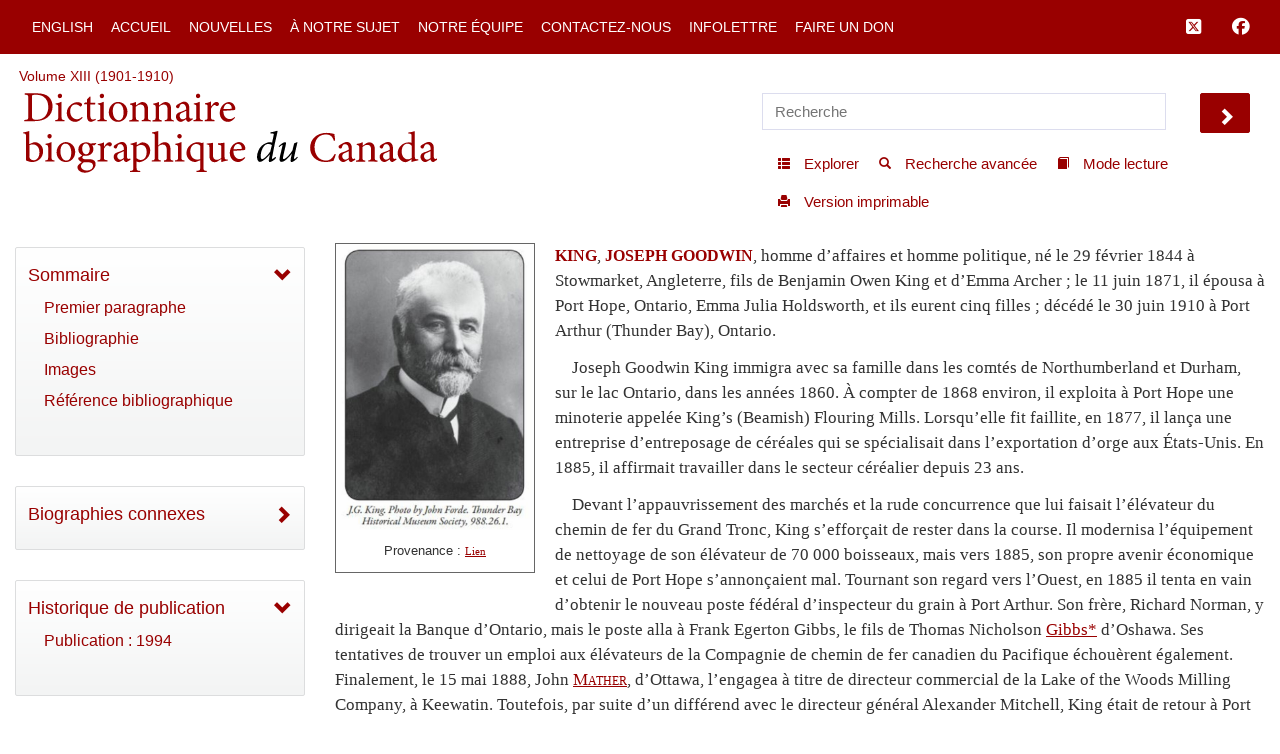

--- FILE ---
content_type: application/javascript; charset=utf-8
request_url: https://cdnjs.cloudflare.com/ajax/libs/share-this/1.3.1/share-this.js
body_size: 903
content:
!function(e,t){"object"==typeof exports&&"undefined"!=typeof module?module.exports=t():"function"==typeof define&&define.amd?define(t):(e=e||self).ShareThis=t()}(this,function(){"use strict";var e;function t(t,n){return e||(e=function(e){for(var t="atchesSelector",n=0,r=["matches","m"+t,"webkitM"+t,"mozM"+t,"msM"+t,"oM"+t];n<r.length;n++){var o=r[n];if(e[o])return o}}(t)),t[e](n)}function n(e,n){for(var r=e;r&&(1!==r.nodeType||!t(r,n));)r=r.parentNode;return r}function r(e){return"function"==typeof e}function o(e,t,n){var r=n.document,o=r.defaultView,i=function(e){if(e.isCollapsed)return!0;var t=e.anchorNode.compareDocumentPosition(e.focusNode);return t?(4&t)>0:e.anchorOffset<e.focusOffset}(o.getSelection()),a=function(e,t){var n,r=e.getClientRects(),o=[].slice.bind(r);if(t){for(var i=1/0,a=r.length;a--;){var c=r[a];if(c.left>i)break;i=c.left}n=o(a+1)}else{for(var u=-1/0,f=0;f<r.length;f++){var s=r[f];if(s.right<u)break;u=s.right}n=o(0,f)}return{top:Math.min.apply(Math,n.map(function(e){return e.top})),bottom:Math.max.apply(Math,n.map(function(e){return e.bottom})),left:n[0].left,right:n[n.length-1].right}}(t,i),c=function(e){var t=e.document.body;return("static"===e.getComputedStyle(t).position?t.parentNode:t).getBoundingClientRect()}(o),u=e.style;i?u.right=r.documentElement.clientWidth-a.right+c.left+"px":u.left=a.left-c.left+"px",u.width=a.right-a.left+"px",u.height=a.bottom-a.top+"px",u.top=a.top-c.top+"px",u.position="absolute",e.className=n.popoverClass}var i="data-share-via";function a(e){return{createPopover:function(){var t=e.createElement("div");return t.addEventListener("click",function(e){!function(e,t){var o=n(t.target,"["+i+"]");if(o){var a=function(e,t){for(var n=0;n<e.length;n++){var r=e[n];if(r.name===t)return r}}(e,o.getAttribute(i));a&&r(a.action)&&a.action(t,o)}}(this.sharers,e)}),t},attachPopover:function(t){e.body.appendChild(t)},removePopover:function(e){var t=e.parentNode;t&&t.removeChild(e)}}}var c,u=function(e,t,n,r){var o=e.shareUrl||e.document.defaultView.location;return"<ul>"+t.map(function(e){return'<li data-share-via="'+e.name+'">'+e.render.call(e,n,r,o)+"</li>"}).join("")+"</ul>"},f=["selectionchange","mouseup","touchend","touchcancel"];return function(e){var t=(Object.assign||function(e,t){if(t&&"object"==typeof t)for(var n in t)e[n]=t[n];return e})({document:document,selector:"body",sharers:[],popoverClass:"share-this-popover",transformer:function(e){return e.trim().replace(/\s+/g," ")}},e||{}),i=!1,s=!1,l=c,p=c,d=c,v=c;return{init:function(){return!i&&(l=t.document,(p=l.defaultView).getSelection?(f.forEach(h),p.addEventListener("resize",g),v=a(l),i=!0):(console.warn("share-this: Selection API isn't supported"),!1))},destroy:function(){return!(!i||s)&&(f.forEach(m),p.removeEventListener("resize",g),C(),l=c,p=c,s=!0)},reposition:function(){return d&&o(d,y(),t),!!d}};function h(e){l.addEventListener(e,b)}function m(e){l.removeEventListener(e,b)}function g(){d&&o(d,y(),t)}function b(e){var n=e.type;!d!=("selectionchange"===n)&&setTimeout(function(){if(p){var e=y();e?function(e){var n=!d,i=e.toString(),a=t.transformer(i),f=t.sharers.filter(function(e,t,n){var o=n.active;return r(o)?o(e,t):o===c||o}.bind(null,a,i));f.length?(n&&(d=v.createPopover()),d.sharers=f,d.innerHTML=u(t,f,a,i),o(d,e,t),n&&(v.attachPopover(d),r(t.onOpen)&&t.onOpen(d,a,i))):d&&C()}(e):C()}},10)}function y(){var e=p.getSelection(),r=e.rangeCount&&e.getRangeAt(0);if(r){var o=function(e,t){var r=e.cloneRange();if(e.collapsed||!t)return r;var o=n(e.startContainer,t);return o?function(e,t){var n=e.compareDocumentPosition(t);return!n||(16&n)>0}(o,e.endContainer)||r.setEnd(o,o.childNodes.length):(o=n(e.endContainer,t))?r.setStart(o,0):r.collapse(),r}(r,t.selector);if(!o.collapsed&&o.getClientRects().length)return o}}function C(){d&&(v.removePopover(d),d=c,r(t.onClose)&&t.onClose())}}});
//# sourceMappingURL=share-this.js.map
